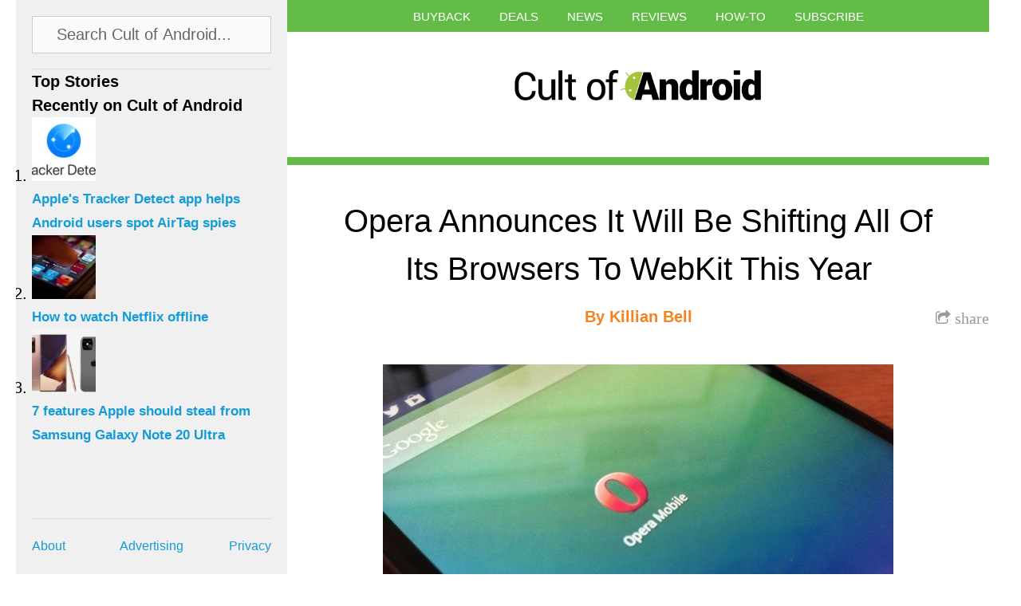

--- FILE ---
content_type: text/html; charset=utf-8
request_url: https://www.google.com/recaptcha/api2/aframe
body_size: 265
content:
<!DOCTYPE HTML><html><head><meta http-equiv="content-type" content="text/html; charset=UTF-8"></head><body><script nonce="og--u7w6wHUak5UMu_ru3g">/** Anti-fraud and anti-abuse applications only. See google.com/recaptcha */ try{var clients={'sodar':'https://pagead2.googlesyndication.com/pagead/sodar?'};window.addEventListener("message",function(a){try{if(a.source===window.parent){var b=JSON.parse(a.data);var c=clients[b['id']];if(c){var d=document.createElement('img');d.src=c+b['params']+'&rc='+(localStorage.getItem("rc::a")?sessionStorage.getItem("rc::b"):"");window.document.body.appendChild(d);sessionStorage.setItem("rc::e",parseInt(sessionStorage.getItem("rc::e")||0)+1);localStorage.setItem("rc::h",'1769744164426');}}}catch(b){}});window.parent.postMessage("_grecaptcha_ready", "*");}catch(b){}</script></body></html>